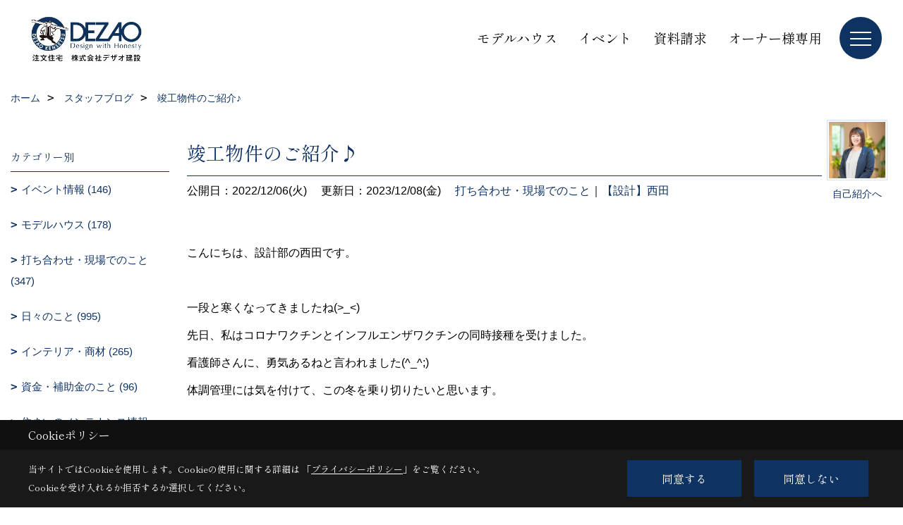

--- FILE ---
content_type: text/html; charset=UTF-8
request_url: https://www.dezao.com/co_diary/9e0617f99beda8497013457c00edc278.html
body_size: 14278
content:
<!DOCTYPE html>
<html lang="ja">
<head prefix="og: http://ogp.me/ns# fb: http://ogp.me/ns/fb# article: http://ogp.me/ns/article#">
<script>if(self != top){window['ga-disable-G-K8GM5MXEZK'] = true;top.location=self.location;}</script>


<script>(function(w,d,s,l,i){w[l]=w[l]||[];w[l].push({'gtm.start':
new Date().getTime(),event:'gtm.js'});var f=d.getElementsByTagName(s)[0],
j=d.createElement(s),dl=l!='dataLayer'?'&l='+l:'';j.async=true;j.src=
'https://www.googletagmanager.com/gtm.js?id='+i+dl;f.parentNode.insertBefore(j,f);
})(window,document,'script','dataLayer','GTM-WBKNSC');</script>

<meta http-equiv="Content-Type" content="text/html; charset=utf-8">
<base href="https://www.dezao.com/">
<title>竣工物件のご紹介♪京都注文住宅を建てるデザオ建設のスタッフブログ</title>

<meta name="viewport" content="width=device-width,initial-scale=1">
<meta http-equiv="X-UA-Compatible" content="IE=edge">
<meta http-equiv="Expires" content="14400">
<meta name="format-detection" content="telephone=no">
<meta name="keywords" content="竣工物件のご紹介♪,ブログ,京都,注文住宅,工務店,一戸建て,OMソーラー,デザオ建設,新築">
<meta name="description" content="竣工物件のご紹介♪ 京都で注文住宅を建てるデザオ建設のブログです。一戸建ての設計・施工を行い、耐震性能のSE構法、省エネのOMソーラーなど、高い技術力とデザイン性で理想の家をつくります。">

<meta name="SKYPE_TOOLBAR" content="SKYPE_TOOLBAR_PARSER_COMPATIBLE">
<meta name="apple-mobile-web-app-title" content="株式会社デザオ建設">
<meta property="og:type" content="article" />
<meta property="og:url" content="https://www.dezao.com/co_diary/9e0617f99beda8497013457c00edc278.html" />
<meta property="og:title" content="竣工物件のご紹介♪京都注文住宅デザオ建設スタッフブログ" />
<meta property="og:description" content="竣工物件のご紹介♪ 京都で注文住宅を建てるデザオ建設のブログです。一戸建ての設計・施工を行い、耐震性能のSE構法、省エネのOMソーラーなど、高い技術力とデザイン性で理想の家をつくります。" />
<meta property="og:image" content="https://www.dezao.com/assets/img/amp-default.png" />
<meta property="og:site_name" content="京都で注文住宅を建てるならデザオ建設にお任せください" />
<meta property="og:locale" content="ja_JP" />
<meta name="twitter:card" content="summary" />
<meta name="p:domain_verify" content="b135652254514258a9551c250ae174f2"/>


<link rel="canonical" href="https://www.dezao.com/co_diary/9e0617f99beda8497013457c00edc278.html">



<link rel="stylesheet" href="css/base.css?v=202601300726">
<link rel="stylesheet" href="assets/templates/css/site_design.css?v=202601300726">

<link rel="stylesheet" href="assets/css/swiper.min.css">
<link rel="stylesheet" href="css/as_co.css?202601300726">

<link rel="preconnect" href="https://fonts.googleapis.com">
<link rel="preconnect" href="https://fonts.gstatic.com" crossorigin>
<link href="https://fonts.googleapis.com/css2?family=Shippori+Mincho&family=Shippori+Mincho&display=swap" rel="stylesheet">

<link rel="icon" href="https://www.dezao.com/favicon.ico">
<link rel="apple-touch-icon" href="https://www.dezao.com/assets/img/apple-touch-icon.png">

<script src="assets/js/jquery-2.2.4.min.js"></script>
<script defer>document.addEventListener('DOMContentLoaded', function(){const imagesDom = document.querySelectorAll('.rte_area img, .lazy img');imagesDom.forEach(img => {const width = img.getAttribute('width');const height = img.getAttribute('height');if (width && height) {img.style.aspectRatio = `${width} / ${height}`;}img.dataset.layzr = img.src;img.src = 'assets/img/blank.gif';});
});</script>


<script type="application/ld+json">{"@context": "http://schema.org","@type": "Organization","name": "株式会社デザオ建設","url": "https://www.dezao.com/","logo": "https://www.dezao.com/./assets/article_image_save/Znj20250401114751.jpg","image": "","address": {"@type": "PostalAddress","postalCode": "607-8357","addressCountry": "JP","addressRegion": "京都府","addressLocality": "京都市山科区","streetAddress": "西野櫃川町50-1"}}</script><script type="application/ld+json">{"@context": "http://schema.org","@type": "Article","headline": "竣工物件のご紹介♪京都注文住宅を建てるデザオ建設のスタッフブログ","url": "https://www.dezao.com/co_diary/9e0617f99beda8497013457c00edc278.html","description": "竣工物件のご紹介♪ 京都で注文住宅を建てるデザオ建設のブログです。一戸建ての設計・施工を行い、耐震性能のSE構法、省エネのOMソーラーなど、高い技術力とデザイン性で理想の家をつくります。","datePublished": "2022-12-06","dateModified": "2022-12-06","author": {"@type": "Organization","name": "株式会社デザオ建設"}}</script>
</head>

<body id="page57" class="normal">
<noscript><iframe src="https://www.googletagmanager.com/ns.html?id=GTM-WBKNSC" height="0" width="0" style="display:none;visibility:hidden"></iframe></noscript>
<a id="top" name="top"></a>

<header id="mainHeader" class="wbg">
<section id="header">

<a href="https://www.dezao.com/" id="logo"><img src="./assets/article_image_save/Znj20250401114751.jpg" alt="京都で注文住宅を建てるデザオ建設" width="400" height="142"></a>
<div id="headBtns">
<ul class="flx">
<li class="btn01"><a class="wf1" href="co_navi/Sjp20160509112841-578.html" id="header_menu01">モデルハウス</a></li>
<li class="btn02"><a class="wf1" href="https://www.dezao.com/co_event.html" id="header_menu02">イベント</a></li>
<li class="btn03"><a class="wf1" href="siryo/select.html" id="header_menu03">資料請求</a></li>
<li class="btn04"><a class="wf1" href="https://www.dezao.com/co_navi/iPE20160530092053-614.html" id="header_menu04">オーナー様専用</a></li>

</ul>
</div>
<div id="spbtn" class="spbtn bg"><div class="menu-button"><span class="tbn wbg"></span><span class="mbn wbg"></span><span class="bbn wbg"></span></div></div>
</section>

<nav id="navi">
<div class="inner">
<div class="navi">
<div id="gn1"><div class="bbc smn wf1">フォトギャラリー</div><ul><li><a class="bc wf1" id="menu注文住宅" href="co_photo/c/247/260/">・注文住宅</a></li><li><a class="bc wf1" id="menuリフォーム・リノベーション" href="https://www.dezao-reform.com/co_photo.html" target="_blank">・リフォーム・リノベーション</a></li><li><a class="bc wf1" id="menu店舗" href="co_photo/c/555/563/">・店舗</a></li><li><a class="bc wf1" id="menuビル・マンション" href="co_photo/c/557/565/">・ビル・マンション</a></li><li><a class="bc wf1" id="menu施設" href="co_photo/c/558/566/">・施設</a></li></ul></div><div id="gn2"><div class="bbc smn wf1">イベント・コラム</div><ul><li><a class="bc wf1" id="menu開催予定イベント" href="co_event.html">・開催予定イベント</a></li><li><a class="bc wf1" id="menu過去開催イベント" href="co_event_rp.html">・過去開催イベント</a></li><li><a class="bc wf1" id="menu家づくりコラム" href="co_navi/b341e708b66fc9105f8bf7b50d02e781-550.html">・家づくりコラム</a></li><li><a class="bc wf1" id="menu設計士コラム" href="co_navi/c/179/616/">・設計士コラム</a></li></ul></div><div id="gn3"><div class="bbc smn wf1">注文住宅</div><ul><li><a class="bc wf1" id="menuモデルハウス一覧" href="co_navi/Sjp20160509112841-578.html">・モデルハウス一覧</a></li><li><a class="bc wf1" id="menu設計とデザイン" href="co_navi/qCR20160509113101-237.html">・設計とデザイン</a></li><li><a class="bc wf1" id="menu技術と品質" href="co_navi/NRV20160509120440-238.html">・技術と品質</a></li><li><a class="bc wf1" id="menuアフターサービス・保証" href="co_navi/LhK20160610185006-327.html">・アフターサービス・保証</a></li><li><a class="bc wf1" id="menu性能に関して" href="co_navi/Tpa20160510120512-571.html">・性能に関して</a></li><li><a class="bc wf1" id="menuデザオ建設のZEH" href="co_navi/DHd20170110163831-572.html">・デザオ建設のZEH</a></li><li><a class="bc wf1" id="menu耐震構法 SE構法（重量木骨の家）" href="co_navi/tZy20160510171345-573.html">・耐震構法 SE構法（重量木骨の家）</a></li><li><a class="bc wf1" id="menuOMソーラー" href="co_navi/VwW20160510171323-574.html">・OMソーラー</a></li><li><a class="bc wf1" id="menu京都府産材の家づくり" href="co_navi/cHi20160510171406-575.html">・京都府産材の家づくり</a></li><li><a class="bc wf1" id="menu家づくりの進め方" href="co_navi/Len20160617171627-235.html">・家づくりの進め方</a></li><li><a class="bc wf1" id="menuお客様の声" href="https://www.dezao.com/co_visit.html" target="_blank">・お客様の声</a></li><li><a class="bc wf1" id="menuQ&A" href="co_navi/6e70f755bdbf9280c97215a1-554.html">・Q&A</a></li><li><a class="bc wf1" id="menuオーナー様ページ" href="co_navi/iPE20160530092053-614.html">・オーナー様ページ</a></li></ul></div><div id="gn4"><div class="bbc smn wf1">リフォーム</div><ul><li><a class="bc wf1" id="menuリフォーム" href="co_navi/SKN20161031102347-569.html">・リフォーム</a></li></ul></div><div id="gn5"><div class="bbc smn wf1">大型・特殊建築物</div><ul><li><a class="bc wf1" id="menu特殊建築物" href="co_navi/MgU20160618142030-329.html">・特殊建築物</a></li></ul></div><div id="gn6"><div class="bbc smn wf1">不動産流通</div><ul><li><a class="bc wf1" id="menu不動産流通部" href="co_navi/a2f7ad0448b31e222e839e04575656f4-559.html">・不動産流通部</a></li><li><a class="bc wf1" id="menuおすすめ物件" href="co_navi/097200460df1e61b7b58d1078601f84a-591.html">・おすすめ物件</a></li><li><a class="bc wf1" id="menu不動産情報検索" href="co_bukken.html">・不動産情報検索</a></li><li><a class="bc wf1" id="menuコト・スマート寺田駅前" href="co_navi/c/181/560/">・コト・スマート寺田駅前</a></li></ul></div><div id="gn7"><div class="bbc smn wf1">デザオ建設について</div><ul><li><a class="bc wf1" id="menu会社概要" href="co_navi/QCP20140913213704-177.html">・会社概要</a></li><li><a class="bc wf1" id="menu社長メッセージ" href="co_navi/WQQ20160513092732-178.html">・社長メッセージ</a></li><li><a class="bc wf1" id="menu暮らしづくりのコンセプト" href="co_navi/ykJ20160509103603-468.html">・暮らしづくりのコンセプト</a></li><li><a class="bc wf1" id="menuスタッフ紹介" href="co_staff.html">・スタッフ紹介</a></li><li><a class="bc wf1" id="menuスタッフブログ" href="co_diary.html">・スタッフブログ</a></li><li><a class="bc wf1" id="menu採用情報" href="co_navi/36016f351c9de58f406d6d8fe83800aa-541.html">・採用情報</a></li><li><a class="bc wf1" id="menuプライバシーポリシー" href="co_navi/abC20151109153849-542.html">・プライバシーポリシー</a></li></ul></div>
</div>

<div class="infoBox">
<div class="btn">
<ul>
<li class="btn01"><a class="wf1 wbc bg"  href="toiawase/index.html" id="btn_menu01">お問合せ</a></li>
<li class="btn02"><a class="wf1 wbc sbg" href="https://www.dezao.com/siryo/select.html" id="btn_menu02">資料請求</a></li>
<li class="btn03"><a class="wf1 wbc bg" href="co_navi/Sjp20160509112841-578.html" id="btn_menu03">モデルハウス</a></li>
</ul>
</div>
<div class="tel wf1 fwb">tel.<a href="tel:0120-012-463" id="menu_tel">0120-012-463</a></div>
<div class="info">[営業時間]　10:00～18:00<br>[定休日]　年中無休（※モデルハウスのみ水曜定休・祝日は除く）</div>
<aside class="snsBox">
<ul class="flx">
<li><a href="https://www.facebook.com/dezaokensetsu/" target="_blank"><img src="./assets/article_image_save/tbC20241031105911r.png" alt="Facebook" width="30" height="30"></a></li><li><a href="https://www.instagram.com/dezao_kensetsu/" target="_blank"><img src="./assets/article_image_save/qNE20241031105917r.png" alt="Instagram" width="30" height="30"></a></li><li><a href="https://www.pinterest.jp/dezao_kensetsu/pins/" target="_blank"><img src="./assets/article_image_save/VJE20241031105922r.png" alt="Pinterest" width="30" height="30"></a></li><li><a href="https://www.youtube.com/channel/UCeVVE06yG4Hwme_rXAOOpew/featured"><img src="./assets/article_image_save/nMw20241031105928r.png" alt="YouTube" width="30" height="30"></a></li><li><a href="https://page.line.me/neb7149d" target="_blank"><img src="./assets/article_image_save/Nkp20241031105932r.png" alt="LINE" width="30" height="30"></a></li></ul>
</aside>

</div>
</div>
</nav>

</header>


<main id="wrapper">
<article>


<section id="contents" class="clf">


<div id="breadCrumbs" class="clearfix">
<ul itemscope itemtype="http://schema.org/BreadcrumbList">
<li itemprop="itemListElement" itemscope itemtype="http://schema.org/ListItem"><a href="https://www.dezao.com/" itemprop="item"><span itemprop="name">ホーム</span></a><meta itemprop="position" content="1" /></li>
<li itemprop="itemListElement" itemscope itemtype="http://schema.org/ListItem"><a href="https://www.dezao.com/co_diary.html" itemprop="item"><span itemprop="name">スタッフブログ</span></a><meta itemprop="position" content="2" /></li>
<li itemprop="itemListElement" itemscope itemtype="http://schema.org/ListItem"><a href="/co_diary/9e0617f99beda8497013457c00edc278.html" itemprop="item">
<span itemprop="name">竣工物件のご紹介♪</span></a><meta itemprop="position" content="4" /></li>
</ul>
</div>


<div id="mainCont">

<div class="articlePager sp">
<ul>
<li class="prev"><a href="co_diary/50ee663cb5cef3d37397faf16ae51ee2.html">前の記事</a></li>
<li class="list"><a href="co_diary/c/103/106/">一覧</a></li>
<li class="next"><a href="co_diary/6448a5842dfe314d2c42bd05cc0723b3.html">次の記事</a></li>
</ul>
</div>


<div id="articleTitle" class="diary">
<a class="thumb" href="co_staff/c/288/488/"><img src="./assets/article_image_save/TdG20250607153436a.jpg" width="80" height="80" alt="西田　有里">
<span>自己紹介へ</span>
</a>
<h1 class="wf1 tbc bdb solid lbl">竣工物件のご紹介♪</h1>
<div class="info">
<span>公開日：2022/12/06(火)</span>
<span>更新日：2023/12/08(金)</span>
<a href="co_diary/c/103/106/">打ち合わせ・現場でのこと</a>｜<a href="co_diary/c/107/491/">【設計】西田</a></div>
</div>


<div class="rte_area">
<p>こんにちは、設計部の西田です。</p>
<p>&nbsp;</p>
<p>一段と寒くなってきましたね(&gt;_&lt;)</p>
<p>先日、私はコロナワクチンとインフルエンザワクチンの同時接種を受けました。</p>
<p>看護師さんに、勇気あるねと言われました(^_^;)</p>
<p>体調管理には気を付けて、この冬を乗り切りたいと思います。</p>
<p>&nbsp;</p>
<p>今日は、先日完成した物件をご紹介させて頂きます。</p>
<p>賃貸物件だったので、ご提案も普段の注文住宅とは考え方を変えました。</p>
<p>&nbsp;</p>
<p>特にお手入れのしやすさやメンテナンス性が良い物で、コスト面も考慮してご提案させて頂きました。</p>
<p>既にご入居される方が決まっているとの事です(*^^*)</p>
<p>&nbsp;</p>
<p>外観はネイビーとブラックでコーディネートされました。</p>
<p>格好良い仕上がりです！</p>
<p>&nbsp;</p>
<p><img src="assets/images/%E8%A5%BF%E7%94%B0/IMG_0760.jpg" alt="施工写真①" width="500" height="667"></p>
<p>&nbsp;</p>
<p>外観とは対照的に、内装はホワイトでコーディネートされました。</p>
<p>狭小間口ですが、明るい色合いの室内は広く感じられます。</p>
<p>&nbsp;</p>
<p>床材はクッションフロアをご採用されました。</p>
<p>メンテナンス性・施工性が良く、耐水性もあります。</p>
<p>木目や石目調・タイル調などデザインも豊富です。</p>
<p>&nbsp;</p>
<p><img src="assets/images/%E8%A5%BF%E7%94%B0/IMG_0790.jpg" alt="施工写真②" width="500" height="667"></p>
<p>&nbsp;</p>
<p>ただ、良い点ばかりではなく、一般的なフローリングに比べて、劣化が早く張替えが必要になったり、重たい家具を長期間置くとへこみが出たりします。</p>
<p>メリット・デメリットを考えて、商品選定が必要になってきます。</p>
<p>&nbsp;</p>
<p>また、バルコニーはアルミバルコニーでご提案しました。</p>
<p><img src="assets/images/%E8%A5%BF%E7%94%B0/IMG_0921.jpg" alt="施工写真③" width="500" height="667"></p>
<p>&nbsp;</p>
<p>こちらも、躯体式のバルコニーよりも清掃性が良く、格子の隙間で風が通るというメリットもあります。</p>
<p>※間取りによっては躯体式の方が良い場合もあります。</p>
<p>&nbsp;</p>
<p>デザインにより金額も変わってきますが、横格子や縦格子のデザインがあります。</p>
<p>床仕上げもメーカーによりますが、デッキ調の物もありますよ。</p>
<p>最近、ベランピング（ベランダ+グラマラス+キャンピングの造語）される方も増えていますよね！</p>
<p>&nbsp;</p>
<p>今後もさらに商品知識を深めていきたいと思います！</p>
<p>&nbsp;</p>
<p>以上、設計部の西田でした(*^^*)</p>
<p>&nbsp;</p>
<p>&nbsp;</p>
<p>&nbsp;</p>
<p>&nbsp;</p>
<h3 class="cent"><span style="color: rgb(52, 73, 94);">京都で注文住宅を建てるならデザオ建設におまかせください</span></h3>
<p class="cent"><a title="イベント・おしらせ" href="co_event.html"><img src="assets/images/%E3%81%9B%E3%81%A8/%E3%82%A4%E3%83%99%E3%83%B3%E3%83%88%E6%83%85%E5%A0%B1_%E3%82%A2%E3%83%BC%E3%83%88%E3%83%9C%E3%83%BC%E3%83%89%201.png" alt="イベント情報" width="732" height="276"></a></p>
<p class="cent"><a title="フォトギャラリー" href="co_photo.html"><img src="assets/images/%E3%81%9B%E3%81%A8/%E3%83%95%E3%82%A9%E3%83%88%E3%82%AE%E3%83%A3%E3%83%A9%E3%83%AA%E3%83%BC_%E3%82%A2%E3%83%BC%E3%83%88%E3%83%9C%E3%83%BC%E3%83%89%201.png" alt="フォトギャラリー" width="732" height="276"></a></p>
<p class="cent"><a title="くらしづくりのコンセプト" href="co_navi/ykJ20160509103603-468.html"><img src="assets/images/%E3%81%9B%E3%81%A8/%E6%9A%AE%E3%82%89%E3%81%97%E3%81%A5%E3%81%8F%E3%82%8A%E3%81%AE%E3%82%B3%E3%83%B3%E3%82%BB%E3%83%97%E3%83%88_%E3%82%A2%E3%83%BC%E3%83%88%E3%83%9C%E3%83%BC%E3%83%89%201.png" alt="暮らしづくりのコンセプト" width="726" height="274"></a></p>
<p class="cent"><a title="モデルハウス案内" href="co_navi/Sjp20160509112841-578.html"><img src="assets/images/%E3%81%9B%E3%81%A8/%E3%83%A2%E3%83%87%E3%83%AB%E3%83%8F%E3%82%A6%E3%82%B9%E6%83%85%E5%A0%B1_%E3%82%A2%E3%83%BC%E3%83%88%E3%83%9C%E3%83%BC%E3%83%89%201.png" alt="モデルハウス案内" width="721" height="272"></a></p>
<p class="cent"><a title="インスタグラム" href="https://www.instagram.com/dezao_kensetsu/">&rarr;施工事例がみられる！インスタグラムはこちら</a></p>
<p class="cent"><a title="フェイスブック" href="https://www.facebook.com/dezaokensetsu/">&rarr;イベント情報やお役立ち情報を配信☆Facebookはこちら</a></p>
<p class="cent"><a title="資料請求" href="siryo/select.html">&rarr;デザオ建設の家づくりがわかる資料はこちら<br></a><a href="siryo/select.html"><img src="assets/images/old/12icon/icon_siryouseikyu_link.jpg" alt="資料請求" width="240" height="126"></a></p>
</div>

<div class="articlePager">
<ul>
<li class="prev"><a href="co_diary/50ee663cb5cef3d37397faf16ae51ee2.html">前の記事</a></li>
<li class="list"><a href="co_diary/c/103/106/">一覧</a></li>
<li class="next"><a href="co_diary/6448a5842dfe314d2c42bd05cc0723b3.html">次の記事</a></li>
</ul>
</div>


<aside id="article_list" class="bg4">
<h2 class="wf1 tbc">記事一覧</h2>
<ul>
<li class="wbg"><a href="co_diary/991fff04e549cb974e4f1cde2b842a14.html"><span class="date bc2">26/01/27</span><span class="pt">アーチドア</span></a></li>
<li class="wbg"><a href="co_diary/625e023f67d39f9b22b5366c47bde277.html"><span class="date bc2">26/01/24</span><span class="pt">家庭内電気の可視化</span></a></li>
<li class="wbg"><a href="co_diary/890e3303a38f4755906dfccb0e28c6f0.html"><span class="date bc2">26/01/20</span><span class="pt">和のしつらえ</span></a></li>
<li class="wbg"><a href="co_diary/dc76fcc87ecf93bd7d5ecc5f1b9b8504.html"><span class="date bc2">26/01/17</span><span class="pt">震災の日</span></a></li>
<li class="wbg"><a href="co_diary/96378201a769d8595211cad03d5f1115.html"><span class="date bc2">26/01/13</span><span class="pt">折り紙から感じた、ものづくりの大切さ</span></a></li>
<li class="wbg"><a href="co_diary/dd8f8e44a3ae040d07d76ac1158d6c82.html"><span class="date bc2">26/01/09</span><span class="pt">新しく始めた事と【新春イベント情報！】</span></a></li>
<li class="wbg"><a href="co_diary/bc92dc966635241453e5eb8f9ada2f8a.html"><span class="date bc2">26/01/06</span><span class="pt">新年のご挨拶</span></a></li>
<li class="wbg"><a href="co_diary/ed225282ec3a988d7888b991019fd995.html"><span class="date bc2">25/12/27</span><span class="pt">今年もありがとうございました。</span></a></li>
<li class="wbg"><a href="co_diary/ddb6fd4c161c063508237434b21bcc68.html"><span class="date bc2">25/12/23</span><span class="pt">木材紹介　ー チーク ー</span></a></li>
<li class="wbg"><a href="co_diary/9d4a6e417f79aaf5e83b2e8ad7ea4133.html"><span class="date bc2">25/12/20</span><span class="pt">オーナー様宅　写真撮影</span></a></li>
</ul>
</aside>

<form name="pager_form" method="GET" action=""><input type="hidden" name="current" value="1"/></form>
<div class="pager">
<p class="currentPage tac bc2">1ページ&nbsp;（全219ページ中）</p>
<ul>
<li class="first"><a ></a></li>
<li class="prev"><a ></a></li>
<li class="page"><a class="current wbc bg">1</a></li>
<li class="page"><a href="javascript:fnPagerMove('2')">2</a></li>
<li class="page"><a href="javascript:fnPagerMove('3')">3</a></li>
<li class="page"><a href="javascript:fnPagerMove('4')">4</a></li>
<li class="page"><a href="javascript:fnPagerMove('5')">5</a></li>
<li class="page"><a href="javascript:fnPagerMove('6')">6</a></li>
<li class="next"><a href="javascript:fnPagerMove('2');"></a></li>
<li class="last"><a href="javascript:fnPagerMove('219')"></a></li>
</ul>
</div>


</div>


<aside id="side_menu_diary">

<div id="dCatList">
<h2 class="wf1 tbc bdb solid bbl">カテゴリー別</h2>
<ul class="cate_sub">
<li><a href="co_diary/c/103/104/">イベント情報 (146)</a></li><li><a href="co_diary/c/103/105/">モデルハウス (178)</a></li><li><a href="co_diary/c/103/106/">打ち合わせ・現場でのこと (347)</a></li><li><a href="co_diary/c/103/375/">日々のこと (995)</a></li><li><a href="co_diary/c/103/376/">インテリア・商材 (265)</a></li><li><a href="co_diary/c/103/385/">資金・補助金のこと (96)</a></li><li><a href="co_diary/c/103/414/">住まいのメンテナンス情報 (169)</a></li><li><a href="co_diary/c/103/473/">不動産のこと (51)</a></li></ul>
<h2 class="wf1 tbc bdb solid bbl">スタッフ別</h2>
<ul class="cate_sub">
<li><a href="co_diary/c/107/583/">【営業】中津 (27)</a></li><li><a href="co_diary/c/107/390/">【営業】櫻井 (114)</a></li><li><a href="co_diary/c/107/389/">【設計営業】河田 (113)</a></li><li><a href="co_diary/c/107/394/">【営業】西川 (103)</a></li><li><a href="co_diary/c/107/393/">【営業】中村 (98)</a></li><li><a href="co_diary/c/107/536/">【営業】清水 (90)</a></li><li><a href="co_diary/c/107/395/">【営業】山本 (108)</a></li><li><a href="co_diary/c/107/524/">【営業】溝畑 (58)</a></li><li><a href="co_diary/c/107/529/">【営業】小川 (41)</a></li><li><a href="co_diary/c/107/605/">【営業】森井 (11)</a></li><li><a href="co_diary/c/107/585/">【営業】峠下 (18)</a></li><li><a href="co_diary/c/107/400/">【設計】佐藤 (112)</a></li><li><a href="co_diary/c/107/403/">【設計】松川 (109)</a></li><li><a href="co_diary/c/107/491/">【設計】西田 (86)</a></li><li><a href="co_diary/c/107/405/">【設計】森村 (95)</a></li><li><a href="co_diary/c/107/505/">【設計】中村 (69)</a></li><li><a href="co_diary/c/107/618/">【設計】東 (2)</a></li><li><a href="co_diary/c/107/401/">【コーディネーター】佐藤 (90)</a></li><li><a href="co_diary/c/107/402/">【コーディネーター】中村 (79)</a></li><li><a href="co_diary/c/107/408/">【アフターサービス】筒井 (94)</a></li><li><a href="co_diary/c/107/412/">【アフターサービス】吉川 (73)</a></li><li><a href="co_diary/c/107/406/">【アフターサービス】阪田 (75)</a></li><li><a href="co_diary/c/107/415/">【アフターサービス】堀之内 (82)</a></li><li><a href="co_diary/c/107/409/">【アフターサービス】中村 (77)</a></li><li><a href="co_diary/c/107/507/">【アドバイザー】山田 (52)</a></li></ul>
</div>


<div id="calendar" class="bg2">
<h2 class="wf1 bc2 tac bdb solid bbl">2026年01月</h2>
<table class="bc2">
<thead><tr><th>日</th><th>月</th><th>火</th><th>水</th><th>木</th><th>金</th><th>土</th></tr></thead>
<tbody>
<tr>
<td>&nbsp;</td>
<td>&nbsp;</td>
<td>&nbsp;</td>
<td>&nbsp;</td>
<td>1</td>
<td>2</td>
<td>3</td>
</tr>
<tr>
<td>4</td>
<td>5</td>
<td><a href="co_diary/calender/20260106.html">6</a></td>
<td>7</td>
<td>8</td>
<td><a href="co_diary/calender/20260109.html">9</a></td>
<td>10</td>
</tr>
<tr>
<td>11</td>
<td>12</td>
<td><a href="co_diary/calender/20260113.html">13</a></td>
<td>14</td>
<td>15</td>
<td>16</td>
<td><a href="co_diary/calender/20260117.html">17</a></td>
</tr>
<tr>
<td>18</td>
<td>19</td>
<td><a href="co_diary/calender/20260120.html">20</a></td>
<td>21</td>
<td>22</td>
<td>23</td>
<td><a href="co_diary/calender/20260124.html">24</a></td>
</tr>
<tr>
<td>25</td>
<td>26</td>
<td><a href="co_diary/calender/20260127.html">27</a></td>
<td>28</td>
<td>29</td>
<td>30</td>
<td>31</td>
</tr>
</tbody>
</table>
<div class="clearfix np bdt solid bbl"><a class="prev" href="co_diary/calender/202512.html">前月</a><a class="next" href="co_diary/calender/202602.html">翌月</a></div>
</div>



<div id="archiveBox">
<h2 class="wf1 tbc bdb solid bbl">アーカイブ</h2>
<form name="archive" method="POST" action="">
<select name="number" id="number_select" onchange="document.location=form.number.options[form.number.selectedIndex].value;">
<option selected="selected">月別で見る</option>
<option value="co_diary/calender/202601.html"><a href="co_diary/calender/202601.html">2026年01月(7 件)</a></option>
<option value="co_diary/calender/202512.html"><a href="co_diary/calender/202512.html">2025年12月(8 件)</a></option>
<option value="co_diary/calender/202511.html"><a href="co_diary/calender/202511.html">2025年11月(9 件)</a></option>
<option value="co_diary/calender/202510.html"><a href="co_diary/calender/202510.html">2025年10月(8 件)</a></option>
<option value="co_diary/calender/202509.html"><a href="co_diary/calender/202509.html">2025年09月(9 件)</a></option>
<option value="co_diary/calender/202508.html"><a href="co_diary/calender/202508.html">2025年08月(8 件)</a></option>
<option value="co_diary/calender/202507.html"><a href="co_diary/calender/202507.html">2025年07月(7 件)</a></option>
<option value="co_diary/calender/202506.html"><a href="co_diary/calender/202506.html">2025年06月(8 件)</a></option>
<option value="co_diary/calender/202505.html"><a href="co_diary/calender/202505.html">2025年05月(8 件)</a></option>
<option value="co_diary/calender/202504.html"><a href="co_diary/calender/202504.html">2025年04月(8 件)</a></option>
<option value="co_diary/calender/202503.html"><a href="co_diary/calender/202503.html">2025年03月(7 件)</a></option>
<option value="co_diary/calender/202502.html"><a href="co_diary/calender/202502.html">2025年02月(8 件)</a></option>
<option value="co_diary/calender/202501.html"><a href="co_diary/calender/202501.html">2025年01月(7 件)</a></option>
<option value="co_diary/calender/202412.html"><a href="co_diary/calender/202412.html">2024年12月(6 件)</a></option>
<option value="co_diary/calender/202411.html"><a href="co_diary/calender/202411.html">2024年11月(9 件)</a></option>
<option value="co_diary/calender/202410.html"><a href="co_diary/calender/202410.html">2024年10月(9 件)</a></option>
<option value="co_diary/calender/202409.html"><a href="co_diary/calender/202409.html">2024年09月(7 件)</a></option>
<option value="co_diary/calender/202408.html"><a href="co_diary/calender/202408.html">2024年08月(6 件)</a></option>
<option value="co_diary/calender/202407.html"><a href="co_diary/calender/202407.html">2024年07月(9 件)</a></option>
<option value="co_diary/calender/202406.html"><a href="co_diary/calender/202406.html">2024年06月(7 件)</a></option>
<option value="co_diary/calender/202405.html"><a href="co_diary/calender/202405.html">2024年05月(6 件)</a></option>
<option value="co_diary/calender/202404.html"><a href="co_diary/calender/202404.html">2024年04月(10 件)</a></option>
<option value="co_diary/calender/202403.html"><a href="co_diary/calender/202403.html">2024年03月(8 件)</a></option>
<option value="co_diary/calender/202402.html"><a href="co_diary/calender/202402.html">2024年02月(5 件)</a></option>
<option value="co_diary/calender/202401.html"><a href="co_diary/calender/202401.html">2024年01月(9 件)</a></option>
<option value="co_diary/calender/202312.html"><a href="co_diary/calender/202312.html">2023年12月(8 件)</a></option>
<option value="co_diary/calender/202311.html"><a href="co_diary/calender/202311.html">2023年11月(7 件)</a></option>
<option value="co_diary/calender/202310.html"><a href="co_diary/calender/202310.html">2023年10月(9 件)</a></option>
<option value="co_diary/calender/202309.html"><a href="co_diary/calender/202309.html">2023年09月(8 件)</a></option>
<option value="co_diary/calender/202308.html"><a href="co_diary/calender/202308.html">2023年08月(9 件)</a></option>
<option value="co_diary/calender/202307.html"><a href="co_diary/calender/202307.html">2023年07月(9 件)</a></option>
<option value="co_diary/calender/202306.html"><a href="co_diary/calender/202306.html">2023年06月(10 件)</a></option>
<option value="co_diary/calender/202305.html"><a href="co_diary/calender/202305.html">2023年05月(10 件)</a></option>
<option value="co_diary/calender/202304.html"><a href="co_diary/calender/202304.html">2023年04月(9 件)</a></option>
<option value="co_diary/calender/202303.html"><a href="co_diary/calender/202303.html">2023年03月(25 件)</a></option>
<option value="co_diary/calender/202302.html"><a href="co_diary/calender/202302.html">2023年02月(22 件)</a></option>
<option value="co_diary/calender/202301.html"><a href="co_diary/calender/202301.html">2023年01月(21 件)</a></option>
<option value="co_diary/calender/202212.html"><a href="co_diary/calender/202212.html">2022年12月(20 件)</a></option>
<option value="co_diary/calender/202211.html"><a href="co_diary/calender/202211.html">2022年11月(22 件)</a></option>
<option value="co_diary/calender/202210.html"><a href="co_diary/calender/202210.html">2022年10月(27 件)</a></option>
<option value="co_diary/calender/202209.html"><a href="co_diary/calender/202209.html">2022年09月(23 件)</a></option>
<option value="co_diary/calender/202208.html"><a href="co_diary/calender/202208.html">2022年08月(23 件)</a></option>
<option value="co_diary/calender/202207.html"><a href="co_diary/calender/202207.html">2022年07月(25 件)</a></option>
<option value="co_diary/calender/202206.html"><a href="co_diary/calender/202206.html">2022年06月(25 件)</a></option>
<option value="co_diary/calender/202205.html"><a href="co_diary/calender/202205.html">2022年05月(25 件)</a></option>
<option value="co_diary/calender/202204.html"><a href="co_diary/calender/202204.html">2022年04月(26 件)</a></option>
<option value="co_diary/calender/202203.html"><a href="co_diary/calender/202203.html">2022年03月(26 件)</a></option>
<option value="co_diary/calender/202202.html"><a href="co_diary/calender/202202.html">2022年02月(24 件)</a></option>
<option value="co_diary/calender/202201.html"><a href="co_diary/calender/202201.html">2022年01月(22 件)</a></option>
<option value="co_diary/calender/202112.html"><a href="co_diary/calender/202112.html">2021年12月(24 件)</a></option>
<option value="co_diary/calender/202111.html"><a href="co_diary/calender/202111.html">2021年11月(26 件)</a></option>
<option value="co_diary/calender/202110.html"><a href="co_diary/calender/202110.html">2021年10月(27 件)</a></option>
<option value="co_diary/calender/202109.html"><a href="co_diary/calender/202109.html">2021年09月(25 件)</a></option>
<option value="co_diary/calender/202108.html"><a href="co_diary/calender/202108.html">2021年08月(26 件)</a></option>
<option value="co_diary/calender/202107.html"><a href="co_diary/calender/202107.html">2021年07月(27 件)</a></option>
<option value="co_diary/calender/202106.html"><a href="co_diary/calender/202106.html">2021年06月(26 件)</a></option>
<option value="co_diary/calender/202105.html"><a href="co_diary/calender/202105.html">2021年05月(26 件)</a></option>
<option value="co_diary/calender/202104.html"><a href="co_diary/calender/202104.html">2021年04月(25 件)</a></option>
<option value="co_diary/calender/202103.html"><a href="co_diary/calender/202103.html">2021年03月(27 件)</a></option>
<option value="co_diary/calender/202102.html"><a href="co_diary/calender/202102.html">2021年02月(23 件)</a></option>
<option value="co_diary/calender/202101.html"><a href="co_diary/calender/202101.html">2021年01月(23 件)</a></option>
<option value="co_diary/calender/202012.html"><a href="co_diary/calender/202012.html">2020年12月(22 件)</a></option>
<option value="co_diary/calender/202011.html"><a href="co_diary/calender/202011.html">2020年11月(23 件)</a></option>
<option value="co_diary/calender/202010.html"><a href="co_diary/calender/202010.html">2020年10月(27 件)</a></option>
<option value="co_diary/calender/202009.html"><a href="co_diary/calender/202009.html">2020年09月(26 件)</a></option>
<option value="co_diary/calender/202008.html"><a href="co_diary/calender/202008.html">2020年08月(24 件)</a></option>
<option value="co_diary/calender/202007.html"><a href="co_diary/calender/202007.html">2020年07月(25 件)</a></option>
<option value="co_diary/calender/202006.html"><a href="co_diary/calender/202006.html">2020年06月(25 件)</a></option>
<option value="co_diary/calender/202005.html"><a href="co_diary/calender/202005.html">2020年05月(24 件)</a></option>
<option value="co_diary/calender/202004.html"><a href="co_diary/calender/202004.html">2020年04月(24 件)</a></option>
<option value="co_diary/calender/202003.html"><a href="co_diary/calender/202003.html">2020年03月(26 件)</a></option>
<option value="co_diary/calender/202002.html"><a href="co_diary/calender/202002.html">2020年02月(23 件)</a></option>
<option value="co_diary/calender/202001.html"><a href="co_diary/calender/202001.html">2020年01月(22 件)</a></option>
<option value="co_diary/calender/201912.html"><a href="co_diary/calender/201912.html">2019年12月(23 件)</a></option>
<option value="co_diary/calender/201911.html"><a href="co_diary/calender/201911.html">2019年11月(24 件)</a></option>
<option value="co_diary/calender/201910.html"><a href="co_diary/calender/201910.html">2019年10月(26 件)</a></option>
<option value="co_diary/calender/201909.html"><a href="co_diary/calender/201909.html">2019年09月(26 件)</a></option>
<option value="co_diary/calender/201908.html"><a href="co_diary/calender/201908.html">2019年08月(27 件)</a></option>
<option value="co_diary/calender/201907.html"><a href="co_diary/calender/201907.html">2019年07月(28 件)</a></option>
<option value="co_diary/calender/201906.html"><a href="co_diary/calender/201906.html">2019年06月(26 件)</a></option>
<option value="co_diary/calender/201905.html"><a href="co_diary/calender/201905.html">2019年05月(28 件)</a></option>
<option value="co_diary/calender/201904.html"><a href="co_diary/calender/201904.html">2019年04月(25 件)</a></option>
<option value="co_diary/calender/201903.html"><a href="co_diary/calender/201903.html">2019年03月(24 件)</a></option>
<option value="co_diary/calender/201902.html"><a href="co_diary/calender/201902.html">2019年02月(22 件)</a></option>
<option value="co_diary/calender/201901.html"><a href="co_diary/calender/201901.html">2019年01月(19 件)</a></option>
<option value="co_diary/calender/201812.html"><a href="co_diary/calender/201812.html">2018年12月(24 件)</a></option>
<option value="co_diary/calender/201811.html"><a href="co_diary/calender/201811.html">2018年11月(27 件)</a></option>
<option value="co_diary/calender/201810.html"><a href="co_diary/calender/201810.html">2018年10月(23 件)</a></option>
<option value="co_diary/calender/201809.html"><a href="co_diary/calender/201809.html">2018年09月(24 件)</a></option>
<option value="co_diary/calender/201808.html"><a href="co_diary/calender/201808.html">2018年08月(29 件)</a></option>
<option value="co_diary/calender/201807.html"><a href="co_diary/calender/201807.html">2018年07月(27 件)</a></option>
<option value="co_diary/calender/201806.html"><a href="co_diary/calender/201806.html">2018年06月(21 件)</a></option>
<option value="co_diary/calender/201805.html"><a href="co_diary/calender/201805.html">2018年05月(20 件)</a></option>
<option value="co_diary/calender/201804.html"><a href="co_diary/calender/201804.html">2018年04月(22 件)</a></option>
<option value="co_diary/calender/201803.html"><a href="co_diary/calender/201803.html">2018年03月(19 件)</a></option>
<option value="co_diary/calender/201802.html"><a href="co_diary/calender/201802.html">2018年02月(19 件)</a></option>
<option value="co_diary/calender/201801.html"><a href="co_diary/calender/201801.html">2018年01月(18 件)</a></option>
<option value="co_diary/calender/201712.html"><a href="co_diary/calender/201712.html">2017年12月(20 件)</a></option>
<option value="co_diary/calender/201711.html"><a href="co_diary/calender/201711.html">2017年11月(25 件)</a></option>
<option value="co_diary/calender/201710.html"><a href="co_diary/calender/201710.html">2017年10月(24 件)</a></option>
<option value="co_diary/calender/201709.html"><a href="co_diary/calender/201709.html">2017年09月(21 件)</a></option>
<option value="co_diary/calender/201708.html"><a href="co_diary/calender/201708.html">2017年08月(25 件)</a></option>
<option value="co_diary/calender/201707.html"><a href="co_diary/calender/201707.html">2017年07月(26 件)</a></option>
<option value="co_diary/calender/201706.html"><a href="co_diary/calender/201706.html">2017年06月(22 件)</a></option>
<option value="co_diary/calender/201705.html"><a href="co_diary/calender/201705.html">2017年05月(23 件)</a></option>
<option value="co_diary/calender/201704.html"><a href="co_diary/calender/201704.html">2017年04月(21 件)</a></option>
<option value="co_diary/calender/201703.html"><a href="co_diary/calender/201703.html">2017年03月(23 件)</a></option>
<option value="co_diary/calender/201702.html"><a href="co_diary/calender/201702.html">2017年02月(21 件)</a></option>
<option value="co_diary/calender/201701.html"><a href="co_diary/calender/201701.html">2017年01月(20 件)</a></option>
<option value="co_diary/calender/201612.html"><a href="co_diary/calender/201612.html">2016年12月(19 件)</a></option>
<option value="co_diary/calender/201611.html"><a href="co_diary/calender/201611.html">2016年11月(19 件)</a></option>
<option value="co_diary/calender/201610.html"><a href="co_diary/calender/201610.html">2016年10月(22 件)</a></option>
<option value="co_diary/calender/201609.html"><a href="co_diary/calender/201609.html">2016年09月(19 件)</a></option>
<option value="co_diary/calender/201608.html"><a href="co_diary/calender/201608.html">2016年08月(15 件)</a></option>
<option value="co_diary/calender/201607.html"><a href="co_diary/calender/201607.html">2016年07月(19 件)</a></option>
<option value="co_diary/calender/201606.html"><a href="co_diary/calender/201606.html">2016年06月(3 件)</a></option>
<option value="co_diary/calender/201604.html"><a href="co_diary/calender/201604.html">2016年04月(1 件)</a></option>
</select>
</form>
</div>



<div id="spCat">
<form>
<select name="category" onchange="document.location=form.category.options[form.category.selectedIndex].value;">
<option selected="selected">カテゴリー別</option>
<option value="co_diary/c/103/104/">イベント情報(146)<option value="co_diary/c/103/105/">モデルハウス(178)<option value="co_diary/c/103/106/">打ち合わせ・現場でのこと(347)<option value="co_diary/c/103/375/">日々のこと(995)<option value="co_diary/c/103/376/">インテリア・商材(265)<option value="co_diary/c/103/385/">資金・補助金のこと(96)<option value="co_diary/c/103/414/">住まいのメンテナンス情報(169)<option value="co_diary/c/103/473/">不動産のこと(51)</select>
</form>
<form>
<select name="category" onchange="document.location=form.category.options[form.category.selectedIndex].value;">
<option selected="selected">スタッフ別</option>
<option value="co_diary/c/107/583/">【営業】中津(27)<option value="co_diary/c/107/390/">【営業】櫻井(114)<option value="co_diary/c/107/389/">【設計営業】河田(113)<option value="co_diary/c/107/394/">【営業】西川(103)<option value="co_diary/c/107/393/">【営業】中村(98)<option value="co_diary/c/107/536/">【営業】清水(90)<option value="co_diary/c/107/395/">【営業】山本(108)<option value="co_diary/c/107/524/">【営業】溝畑(58)<option value="co_diary/c/107/529/">【営業】小川(41)<option value="co_diary/c/107/605/">【営業】森井(11)<option value="co_diary/c/107/585/">【営業】峠下(18)<option value="co_diary/c/107/400/">【設計】佐藤(112)<option value="co_diary/c/107/403/">【設計】松川(109)<option value="co_diary/c/107/491/">【設計】西田(86)<option value="co_diary/c/107/405/">【設計】森村(95)<option value="co_diary/c/107/505/">【設計】中村(69)<option value="co_diary/c/107/618/">【設計】東(2)<option value="co_diary/c/107/401/">【コーディネーター】佐藤(90)<option value="co_diary/c/107/402/">【コーディネーター】中村(79)<option value="co_diary/c/107/408/">【アフターサービス】筒井(94)<option value="co_diary/c/107/412/">【アフターサービス】吉川(73)<option value="co_diary/c/107/406/">【アフターサービス】阪田(75)<option value="co_diary/c/107/415/">【アフターサービス】堀之内(82)<option value="co_diary/c/107/409/">【アフターサービス】中村(77)<option value="co_diary/c/107/507/">【アドバイザー】山田(52)</select>
</form>
</div>
</aside>

</section>
</article>
</main>

<footer class="wbg">

<section id="companyInfo" class="inner">
<aside class="snsBox">
<ul class="flx">
<li><a href="https://www.facebook.com/dezaokensetsu/" target="_blank"><img src="./assets/article_image_save/tbC20241031105911r.png" alt="Facebook" width="30" height="30"></a></li><li><a href="https://www.instagram.com/dezao_kensetsu/" target="_blank"><img src="./assets/article_image_save/qNE20241031105917r.png" alt="Instagram" width="30" height="30"></a></li><li><a href="https://www.pinterest.jp/dezao_kensetsu/pins/" target="_blank"><img src="./assets/article_image_save/VJE20241031105922r.png" alt="Pinterest" width="30" height="30"></a></li><li><a href="https://www.youtube.com/channel/UCeVVE06yG4Hwme_rXAOOpew/featured"><img src="./assets/article_image_save/nMw20241031105928r.png" alt="YouTube" width="30" height="30"></a></li><li><a href="https://page.line.me/neb7149d" target="_blank"><img src="./assets/article_image_save/Nkp20241031105932r.png" alt="LINE" width="30" height="30"></a></li></ul>
</aside>


<p>
株式会社デザオ建設<br>
〒607-8357　<br class="sp">
京都市山科区西野櫃川町50-1　<br class="tb">
TEL：<a href="tel:0120-012-463" id="footer_freedial1">0120-012-463</a> / <a href="tel:075-594-0666" id="footer_tel1">075-594-0666</a>　<br class="sp">
FAX：075-501-8549<br>
＜営業時間＞10:00～18:00　<br class="sp">
＜定休日＞年中無休（※モデルハウスのみ水曜定休・祝日は除く）
</p>















<div class="otherLink"><a href="sitemap.html" id="footer_sitemap" class="arrow">サイトマップ</a></div>

</section>
<section id="copyBox" class="sbg wbc"><div class="inner">Copyright (c) DEZAO KENSETSU Co.,inc. All Rights Reserved.<br><span class="separator"> | </span>Produced by <a class="wbc" href="https://www.goddess-c.com/" target="_blank">ゴデスクリエイト</a></div></section>
<section id="footer_link" class="wbg">
<div class="inner clf">
<div class="telInfo">
<div class="fd01">
<div class="telicon"><svg version="1.1" xmlns="http://www.w3.org/2000/svg" xmlns:xlink="http://www.w3.org/1999/xlink" x="0px" y="0px" width="30px" height="30px" viewBox="0 0 30 30" enable-background="new 0 0 30 30" xml:space="preserve"><path d="M8.857,10.908c1.502-0.795,3.582-1.542,6.146-1.542c2.584,0,4.638,0.751,6.142,1.542c1.439-0.761,3.854-1.486,5.853-1.533V7.003H3v2.372C4.999,9.399,7.398,10.133,8.857,10.908z"/><path d="M19.291,13.746l-0.049,0.037c-0.751,0.605-1.194,1.601-1.194,2.658c0,0.872,0.313,1.694,0.901,2.309c0.594,0.621,1.371,0.96,2.204,0.96c0.826,0,1.604-0.339,2.187-0.96c0.593-0.614,0.915-1.437,0.915-2.309c0-1.057-0.445-2.052-1.196-2.658l-0.05-0.037l-0.037-0.045c-0.014-0.014-0.67-0.641-1.816-1.32c-1.146,0.68-1.808,1.308-1.812,1.32L19.291,13.746z"/><path d="M7.021,13.746L6.97,13.783c-0.751,0.605-1.195,1.601-1.195,2.658c0,0.872,0.318,1.694,0.906,2.309c0.586,0.621,1.37,0.96,2.195,0.96c0.834,0,1.61-0.339,2.195-0.96c0.591-0.614,0.912-1.437,0.912-2.309c0-1.057-0.448-2.052-1.197-2.658l-0.049-0.037l-0.036-0.045c-0.014-0.014-0.678-0.641-1.823-1.32c-1.143,0.68-1.797,1.308-1.813,1.32L7.021,13.746z"/><path d="M22.454,11.695c0.863,0.593,1.342,1.063,1.342,1.063c1.047,0.847,1.684,2.195,1.684,3.685c0,2.521-1.94,4.561-4.326,4.561c-2.396,0-4.332-2.04-4.332-4.561c0-1.484,0.635-2.838,1.675-3.685c0,0,0.479-0.47,1.35-1.054c-1.268-0.579-2.883-1.047-4.831-1.052c-1.859,0.005-3.591,0.492-4.825,1.052c0.868,0.584,1.339,1.054,1.339,1.054c1.05,0.847,1.68,2.195,1.68,3.685c0,2.521-1.935,4.561-4.33,4.561c-2.388,0-4.327-2.04-4.327-4.561c0-1.484,0.636-2.838,1.679-3.685c0,0,0.464-0.47,1.334-1.063c-1.235-0.552-2.559-1.012-4.559-1.031v12.333H27V10.67C24.999,10.704,23.66,11.153,22.454,11.695z"/></svg>
</div>
<span class="tlb wf1">0120-012-463</span>
</div>
<div class="fd02 bc2 wf1">受付／10:00～18:00　定休日／年中無休（※モデルハウスのみ水曜定休・祝日は除く）</div>
</div>
<ul>
<li class="fb"><a class="wf1 wbc bg" href="co_navi/Sjp20160509112841-578.html" id="footer_menu01">見学予約</a></li>
<li class="fe"><a class="wf1 wbc bg" href="https://www.dezao.com/toiawase/index.html" id="footer_menu02">お問合せ</a></li>
<li class="fs"><a class="wf1 wbc bg" href="siryo/select.html" id="footer_menu03">資料請求</a></li>

<li id="f_tel"><a class="wf1 wbc bg" href="tel:0120-012-463" id="footer_tel_button">電話</a></li>
</ul>
</div>
</section>

</footer>





<div id="pageTop"><a href="#top" id="page_top"><?xml version="1.0" encoding="utf-8"?>
<!-- Generator: Adobe Illustrator 16.0.0, SVG Export Plug-In . SVG Version: 6.00 Build 0)  -->
<!DOCTYPE svg PUBLIC "-//W3C//DTD SVG 1.1//EN" "http://www.w3.org/Graphics/SVG/1.1/DTD/svg11.dtd">
<svg version="1.1" id="pagetop" xmlns="http://www.w3.org/2000/svg" xmlns:xlink="http://www.w3.org/1999/xlink" x="0px" y="0px" width="60px" height="60px" viewBox="0 0 60 60" enable-background="new 0 0 60 60" xml:space="preserve">
<circle id="bg" opacity="0.5" cx="30" cy="30" r="30"/>
<g id="arrow">
<rect x="18" y="21" fill="#FFFFFF" width="24" height="2"/>
<polyline fill="none" stroke="#FFFFFF" stroke-width="2" stroke-linecap="round" stroke-linejoin="round" stroke-miterlimit="10" points="41,38 30,27 19,38 "/>
</g>
</svg>
</a></div>
<aside id="ckb" class="wf2 wbg"><div class="ckb-header"><h3 class="wbc">Cookieポリシー</h3></div><div class="ckb-content"><div class="inner"><div class="cp-text wbc">当サイトではCookieを使用します。<br class="sp">Cookieの使用に関する詳細は 「<a class="wbc" href="co_navi/abC20151109153849-542.html" target="_blank">プライバシーポリシー</a>」をご覧ください。<br>Cookieを受け入れるか拒否するか選択してください。</div><div class="cp-consent"><div class="cp-agree bg wbc">同意する</div><div class="cp-reject bg wbc">同意しない</div></div></div></div></aside>

<script src="assets/js/swiper-bundle.min.js"></script>

<script src="assets/js/layzr.min.js" defer></script>
<script src="assets/js/lightbox-2.6.min.js"></script>
<script src="assets/js/pager.js"></script>
<script async>
window.onload = function() {
var layzr = new Layzr({container: null,attr: 'data-layzr',retinaAttr: 'data-layzr-retina',bgAttr: 'data-layzr-bg',hiddenAttr: 'data-layzr-hidden',threshold: 0,callback: null});
$('link[rel="subresource"]').attr('rel', 'stylesheet');

}

$(function(){
var topBtn=$('#pageTop');
topBtn.hide();
if($('#footer_link').length){var fmn=$('#footer_link');fmn.hide();}
$(window).scroll(function(){if($(this).scrollTop()> 100){
topBtn.fadeIn();
if($('#footer_link').length){fmn.fadeIn();}
}else{
topBtn.fadeOut();
if($('#footer_link').length){fmn.fadeOut();}
};
});
topBtn.click(function(){$('body,html').animate({scrollTop: 0},1000);return false;});
var obj=$('#iframe');
obj.on('load',function(){var off=$('body').offset();$('body,html').animate({scrollTop: off.top,scrollLeft: off.left},0);});
});


$(".menu-button").click(function(){
var hdh = document.getElementById("header").offsetHeight;
$(this).toggleClass("active");
$("#navi").slideToggle("500");
$("#navi").css("top", hdh + "px");
$("#navi").css("max-height","calc(100svh - " + hdh + "px)");
});


$(function(){resizeWindow();});
window.addEventListener('resize', resizeWindow);

function resizeWindow(){
var hh = document.getElementById("mainHeader").offsetHeight;
var wrap = document.getElementById("wrapper");
var wide = document.getElementById("wide");

if(document.getElementById("mainBox") == null){wrap.style.paddingTop = hh + "px";}


}

$(window).on('load', function() {const headerHeight = $('header').outerHeight();const url = $(location).attr('href');if (url.indexOf("#") != -1) {const anchor = url.split("#"),targetId = anchor[anchor.length - 1];const target = $('#' + targetId);if (target.length) {const position = Math.floor(target.offset().top) - headerHeight;$("html, body").animate({ scrollTop: position }, 500);}}$('a[href*="#"]').on('click', function(event) {const href = $(this).attr('href');const anchor = href.split("#")[1];if (anchor) {const target = $('#' + anchor);if (target.length) {event.preventDefault();const position = Math.floor(target.offset().top) - headerHeight;$("html, body").animate({ scrollTop: position }, 500);}}});});

</script>

<script>
// トリガー取得
const scrollTrigger = document.querySelectorAll('.js-scroll-trigger');

// aimation呼び出し
if (scrollTrigger.length) {
    scrollAnimation(scrollTrigger);
}

// aimation関数
function scrollAnimation(trigger) {
    window.addEventListener('scroll', function () {
        for (var i = 0; i < trigger.length; i++) {
            let position = trigger[i].getBoundingClientRect().top,
                scroll = window.pageYOffset || document.documentElement.scrollTop,
                offset = position + scroll,
                windowHeight = window.innerHeight;

            if (scroll > offset - windowHeight + 200) {
                trigger[i].classList.add('started');
            }
        }
    });
}
</script>



<script async src="https://theta360.com/widgets.js" charset="utf-8"></script>

<!-- KASIKA TRACKING CODE -->
<script type="text/javascript" src="//panda.kasika.io/tag-manager/?pid=7E2891BDAF9878D643A7147B99BD2B61"></script>
<!-- KASIKA TRACKING CODE -->
<script async src="//www.instagram.com/embed.js"></script>

<script type="text/javascript">
const popup = document.getElementById('ckb');
const cookieAgree = document.querySelector('.cp-agree');
const cookieReject = document.querySelector('.cp-reject');
const rejectFlag = sessionStorage.getItem('Reject-Flag') === 'true'; // 明示的に文字列として比較
const cookieData = document.cookie;
let acceptFlag = false;

// Cookieデータを確認し、`robotama-cookie`があるかチェック
const cookieDataList = cookieData.split('; ');
for (const cookie of cookieDataList) {
  const [key, value] = cookie.split('=');
  if (key === 'robotama-cookie') {
    acceptFlag = true;
  }
}

// 拒否フラグも同意フラグもない場合のみバナーを表示
if (!rejectFlag && !acceptFlag) {
  PopupDisplay();
}

function PopupDisplay() {
  popup.style.display = 'block';
}

function PopupClose() {
  popup.style.display = 'none';
}

// 30日後の有効期限を設定
function SetCookie() {
  const expireDate = new Date();
  expireDate.setDate(expireDate.getDate() + 30); // 現在の日付に30日を加算
  document.cookie = `robotama-cookie=robotama-read; expires=${expireDate.toUTCString()}; path=/`;
}

// Cookie削除ロジック（ドメインごとに削除対応）
function DeleteAllCookie() {
  document.cookie.split(';').forEach((cookie) => {
    const [key] = cookie.split('=');
    document.cookie = `${key}=; max-age=0; path=/`;
  });
}

// 同意ボタンのクリックイベント
cookieAgree.addEventListener('click', () => {
  SetCookie();
  PopupClose();
});

// 拒否ボタンのクリックイベント
cookieReject.addEventListener('click', () => {
  sessionStorage.setItem('Reject-Flag', 'true'); // フラグを文字列で保存
  DeleteAllCookie();
  PopupClose();
});
</script>

</body>
</html>